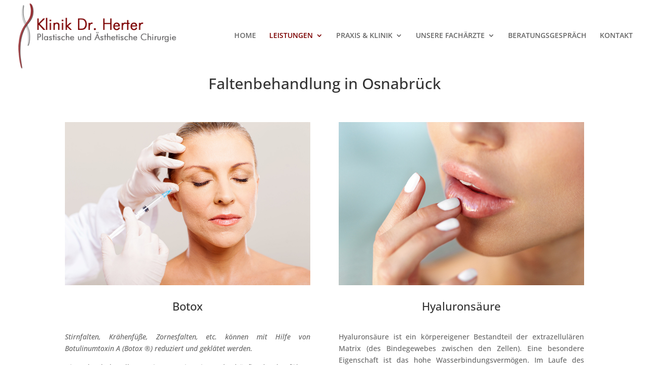

--- FILE ---
content_type: text/css
request_url: https://dr-herter.de/wp-content/cache/wpfc-minified/erm6n458/452o3.css
body_size: 577
content:
@font-face{font-family:"Open Sans";font-style:normal;font-weight:300;font-display:swap;src:url(https://dr-herter.de/wp-content/uploads/gfonts_local/Open_Sans/Open_Sans_300.eot);src:url(https://dr-herter.de/wp-content/uploads/gfonts_local/Open_Sans/Open_Sans_300.eot?#iefix) format("embedded-opentype"), url(https://dr-herter.de/wp-content/uploads/gfonts_local/Open_Sans/Open_Sans_300.woff2) format("woff2"), url(https://dr-herter.de/wp-content/uploads/gfonts_local/Open_Sans/Open_Sans_300.woff) format("woff"), url(https://dr-herter.de/wp-content/uploads/gfonts_local/Open_Sans/Open_Sans_300.ttf) format("truetype"), url(https://dr-herter.de/wp-content/uploads/gfonts_local/Open_Sans/Open_Sans_300.svg#svgFontName) format("svg");}
@font-face{font-family:"Open Sans";font-style:italic;font-weight:300;font-display:swap;src:url(https://dr-herter.de/wp-content/uploads/gfonts_local/Open_Sans/Open_Sans_300italic.eot);src:url(https://dr-herter.de/wp-content/uploads/gfonts_local/Open_Sans/Open_Sans_300italic.eot?#iefix) format("embedded-opentype"), url(https://dr-herter.de/wp-content/uploads/gfonts_local/Open_Sans/Open_Sans_300italic.woff2) format("woff2"), url(https://dr-herter.de/wp-content/uploads/gfonts_local/Open_Sans/Open_Sans_300italic.woff) format("woff"), url(https://dr-herter.de/wp-content/uploads/gfonts_local/Open_Sans/Open_Sans_300italic.ttf) format("truetype"), url(https://dr-herter.de/wp-content/uploads/gfonts_local/Open_Sans/Open_Sans_300italic.svg#svgFontName) format("svg");}
@font-face{font-family:"Open Sans";font-style:normal;font-weight:500;font-display:swap;src:url(https://dr-herter.de/wp-content/uploads/gfonts_local/Open_Sans/Open_Sans_500.eot);src:url(https://dr-herter.de/wp-content/uploads/gfonts_local/Open_Sans/Open_Sans_500.eot?#iefix) format("embedded-opentype"), url(https://dr-herter.de/wp-content/uploads/gfonts_local/Open_Sans/Open_Sans_500.woff2) format("woff2"), url(https://dr-herter.de/wp-content/uploads/gfonts_local/Open_Sans/Open_Sans_500.woff) format("woff"), url(https://dr-herter.de/wp-content/uploads/gfonts_local/Open_Sans/Open_Sans_500.ttf) format("truetype"), url(https://dr-herter.de/wp-content/uploads/gfonts_local/Open_Sans/Open_Sans_500.svg#svgFontName) format("svg");}
@font-face{font-family:"Open Sans";font-style:italic;font-weight:500;font-display:swap;src:url(https://dr-herter.de/wp-content/uploads/gfonts_local/Open_Sans/Open_Sans_500italic.eot);src:url(https://dr-herter.de/wp-content/uploads/gfonts_local/Open_Sans/Open_Sans_500italic.eot?#iefix) format("embedded-opentype"), url(https://dr-herter.de/wp-content/uploads/gfonts_local/Open_Sans/Open_Sans_500italic.woff2) format("woff2"), url(https://dr-herter.de/wp-content/uploads/gfonts_local/Open_Sans/Open_Sans_500italic.woff) format("woff"), url(https://dr-herter.de/wp-content/uploads/gfonts_local/Open_Sans/Open_Sans_500italic.ttf) format("truetype"), url(https://dr-herter.de/wp-content/uploads/gfonts_local/Open_Sans/Open_Sans_500italic.svg#svgFontName) format("svg");}
@font-face{font-family:"Open Sans";font-style:normal;font-weight:600;font-display:swap;src:url(https://dr-herter.de/wp-content/uploads/gfonts_local/Open_Sans/Open_Sans_600.eot);src:url(https://dr-herter.de/wp-content/uploads/gfonts_local/Open_Sans/Open_Sans_600.eot?#iefix) format("embedded-opentype"), url(https://dr-herter.de/wp-content/uploads/gfonts_local/Open_Sans/Open_Sans_600.woff2) format("woff2"), url(https://dr-herter.de/wp-content/uploads/gfonts_local/Open_Sans/Open_Sans_600.woff) format("woff"), url(https://dr-herter.de/wp-content/uploads/gfonts_local/Open_Sans/Open_Sans_600.ttf) format("truetype"), url(https://dr-herter.de/wp-content/uploads/gfonts_local/Open_Sans/Open_Sans_600.svg#svgFontName) format("svg");}
@font-face{font-family:"Open Sans";font-style:italic;font-weight:600;font-display:swap;src:url(https://dr-herter.de/wp-content/uploads/gfonts_local/Open_Sans/Open_Sans_600italic.eot);src:url(https://dr-herter.de/wp-content/uploads/gfonts_local/Open_Sans/Open_Sans_600italic.eot?#iefix) format("embedded-opentype"), url(https://dr-herter.de/wp-content/uploads/gfonts_local/Open_Sans/Open_Sans_600italic.woff2) format("woff2"), url(https://dr-herter.de/wp-content/uploads/gfonts_local/Open_Sans/Open_Sans_600italic.woff) format("woff"), url(https://dr-herter.de/wp-content/uploads/gfonts_local/Open_Sans/Open_Sans_600italic.ttf) format("truetype"), url(https://dr-herter.de/wp-content/uploads/gfonts_local/Open_Sans/Open_Sans_600italic.svg#svgFontName) format("svg");}
@font-face{font-family:"Open Sans";font-style:normal;font-weight:700;font-display:swap;src:url(https://dr-herter.de/wp-content/uploads/gfonts_local/Open_Sans/Open_Sans_700.eot);src:url(https://dr-herter.de/wp-content/uploads/gfonts_local/Open_Sans/Open_Sans_700.eot?#iefix) format("embedded-opentype"), url(https://dr-herter.de/wp-content/uploads/gfonts_local/Open_Sans/Open_Sans_700.woff2) format("woff2"), url(https://dr-herter.de/wp-content/uploads/gfonts_local/Open_Sans/Open_Sans_700.woff) format("woff"), url(https://dr-herter.de/wp-content/uploads/gfonts_local/Open_Sans/Open_Sans_700.ttf) format("truetype"), url(https://dr-herter.de/wp-content/uploads/gfonts_local/Open_Sans/Open_Sans_700.svg#svgFontName) format("svg");}
@font-face{font-family:"Open Sans";font-style:italic;font-weight:700;font-display:swap;src:url(https://dr-herter.de/wp-content/uploads/gfonts_local/Open_Sans/Open_Sans_700italic.eot);src:url(https://dr-herter.de/wp-content/uploads/gfonts_local/Open_Sans/Open_Sans_700italic.eot?#iefix) format("embedded-opentype"), url(https://dr-herter.de/wp-content/uploads/gfonts_local/Open_Sans/Open_Sans_700italic.woff2) format("woff2"), url(https://dr-herter.de/wp-content/uploads/gfonts_local/Open_Sans/Open_Sans_700italic.woff) format("woff"), url(https://dr-herter.de/wp-content/uploads/gfonts_local/Open_Sans/Open_Sans_700italic.ttf) format("truetype"), url(https://dr-herter.de/wp-content/uploads/gfonts_local/Open_Sans/Open_Sans_700italic.svg#svgFontName) format("svg");}
@font-face{font-family:"Open Sans";font-style:normal;font-weight:800;font-display:swap;src:url(https://dr-herter.de/wp-content/uploads/gfonts_local/Open_Sans/Open_Sans_800.eot);src:url(https://dr-herter.de/wp-content/uploads/gfonts_local/Open_Sans/Open_Sans_800.eot?#iefix) format("embedded-opentype"), url(https://dr-herter.de/wp-content/uploads/gfonts_local/Open_Sans/Open_Sans_800.woff2) format("woff2"), url(https://dr-herter.de/wp-content/uploads/gfonts_local/Open_Sans/Open_Sans_800.woff) format("woff"), url(https://dr-herter.de/wp-content/uploads/gfonts_local/Open_Sans/Open_Sans_800.ttf) format("truetype"), url(https://dr-herter.de/wp-content/uploads/gfonts_local/Open_Sans/Open_Sans_800.svg#svgFontName) format("svg");}
@font-face{font-family:"Open Sans";font-style:italic;font-weight:800;font-display:swap;src:url(https://dr-herter.de/wp-content/uploads/gfonts_local/Open_Sans/Open_Sans_800italic.eot);src:url(https://dr-herter.de/wp-content/uploads/gfonts_local/Open_Sans/Open_Sans_800italic.eot?#iefix) format("embedded-opentype"), url(https://dr-herter.de/wp-content/uploads/gfonts_local/Open_Sans/Open_Sans_800italic.woff2) format("woff2"), url(https://dr-herter.de/wp-content/uploads/gfonts_local/Open_Sans/Open_Sans_800italic.woff) format("woff"), url(https://dr-herter.de/wp-content/uploads/gfonts_local/Open_Sans/Open_Sans_800italic.ttf) format("truetype"), url(https://dr-herter.de/wp-content/uploads/gfonts_local/Open_Sans/Open_Sans_800italic.svg#svgFontName) format("svg");}
@font-face{font-family:"Open Sans";font-style:italic;font-weight:400;font-display:swap;src:url(https://dr-herter.de/wp-content/uploads/gfonts_local/Open_Sans/Open_Sans_italic.eot);src:url(https://dr-herter.de/wp-content/uploads/gfonts_local/Open_Sans/Open_Sans_italic.eot?#iefix) format("embedded-opentype"), url(https://dr-herter.de/wp-content/uploads/gfonts_local/Open_Sans/Open_Sans_italic.woff2) format("woff2"), url(https://dr-herter.de/wp-content/uploads/gfonts_local/Open_Sans/Open_Sans_italic.woff) format("woff"), url(https://dr-herter.de/wp-content/uploads/gfonts_local/Open_Sans/Open_Sans_italic.ttf) format("truetype"), url(https://dr-herter.de/wp-content/uploads/gfonts_local/Open_Sans/Open_Sans_italic.svg#svgFontName) format("svg");}
@font-face{font-family:"Open Sans";font-style:regular;font-weight:400;font-display:swap;src:url(https://dr-herter.de/wp-content/uploads/gfonts_local/Open_Sans/Open_Sans_regular.eot);src:url(https://dr-herter.de/wp-content/uploads/gfonts_local/Open_Sans/Open_Sans_regular.eot?#iefix) format("embedded-opentype"), url(https://dr-herter.de/wp-content/uploads/gfonts_local/Open_Sans/Open_Sans_regular.woff2) format("woff2"), url(https://dr-herter.de/wp-content/uploads/gfonts_local/Open_Sans/Open_Sans_regular.woff) format("woff"), url(https://dr-herter.de/wp-content/uploads/gfonts_local/Open_Sans/Open_Sans_regular.ttf) format("truetype"), url(https://dr-herter.de/wp-content/uploads/gfonts_local/Open_Sans/Open_Sans_regular.svg#svgFontName) format("svg");}
@font-face{font-family:"Source Sans Pro";font-style:normal;font-weight:200;font-display:swap;src:url(https://dr-herter.de/wp-content/uploads/gfonts_local/Source_Sans_Pro/Source_Sans_Pro_200.eot);src:url(https://dr-herter.de/wp-content/uploads/gfonts_local/Source_Sans_Pro/Source_Sans_Pro_200.eot?#iefix) format("embedded-opentype"), url(https://dr-herter.de/wp-content/uploads/gfonts_local/Source_Sans_Pro/Source_Sans_Pro_200.woff2) format("woff2"), url(https://dr-herter.de/wp-content/uploads/gfonts_local/Source_Sans_Pro/Source_Sans_Pro_200.woff) format("woff"), url(https://dr-herter.de/wp-content/uploads/gfonts_local/Source_Sans_Pro/Source_Sans_Pro_200.ttf) format("truetype"), url(https://dr-herter.de/wp-content/uploads/gfonts_local/Source_Sans_Pro/Source_Sans_Pro_200.svg#svgFontName) format("svg");}
@font-face{font-family:"Source Sans Pro";font-style:italic;font-weight:200;font-display:swap;src:url(https://dr-herter.de/wp-content/uploads/gfonts_local/Source_Sans_Pro/Source_Sans_Pro_200italic.eot);src:url(https://dr-herter.de/wp-content/uploads/gfonts_local/Source_Sans_Pro/Source_Sans_Pro_200italic.eot?#iefix) format("embedded-opentype"), url(https://dr-herter.de/wp-content/uploads/gfonts_local/Source_Sans_Pro/Source_Sans_Pro_200italic.woff2) format("woff2"), url(https://dr-herter.de/wp-content/uploads/gfonts_local/Source_Sans_Pro/Source_Sans_Pro_200italic.woff) format("woff"), url(https://dr-herter.de/wp-content/uploads/gfonts_local/Source_Sans_Pro/Source_Sans_Pro_200italic.ttf) format("truetype"), url(https://dr-herter.de/wp-content/uploads/gfonts_local/Source_Sans_Pro/Source_Sans_Pro_200italic.svg#svgFontName) format("svg");}
@font-face{font-family:"Source Sans Pro";font-style:normal;font-weight:300;font-display:swap;src:url(https://dr-herter.de/wp-content/uploads/gfonts_local/Source_Sans_Pro/Source_Sans_Pro_300.eot);src:url(https://dr-herter.de/wp-content/uploads/gfonts_local/Source_Sans_Pro/Source_Sans_Pro_300.eot?#iefix) format("embedded-opentype"), url(https://dr-herter.de/wp-content/uploads/gfonts_local/Source_Sans_Pro/Source_Sans_Pro_300.woff2) format("woff2"), url(https://dr-herter.de/wp-content/uploads/gfonts_local/Source_Sans_Pro/Source_Sans_Pro_300.woff) format("woff"), url(https://dr-herter.de/wp-content/uploads/gfonts_local/Source_Sans_Pro/Source_Sans_Pro_300.ttf) format("truetype"), url(https://dr-herter.de/wp-content/uploads/gfonts_local/Source_Sans_Pro/Source_Sans_Pro_300.svg#svgFontName) format("svg");}
@font-face{font-family:"Source Sans Pro";font-style:italic;font-weight:300;font-display:swap;src:url(https://dr-herter.de/wp-content/uploads/gfonts_local/Source_Sans_Pro/Source_Sans_Pro_300italic.eot);src:url(https://dr-herter.de/wp-content/uploads/gfonts_local/Source_Sans_Pro/Source_Sans_Pro_300italic.eot?#iefix) format("embedded-opentype"), url(https://dr-herter.de/wp-content/uploads/gfonts_local/Source_Sans_Pro/Source_Sans_Pro_300italic.woff2) format("woff2"), url(https://dr-herter.de/wp-content/uploads/gfonts_local/Source_Sans_Pro/Source_Sans_Pro_300italic.woff) format("woff"), url(https://dr-herter.de/wp-content/uploads/gfonts_local/Source_Sans_Pro/Source_Sans_Pro_300italic.ttf) format("truetype"), url(https://dr-herter.de/wp-content/uploads/gfonts_local/Source_Sans_Pro/Source_Sans_Pro_300italic.svg#svgFontName) format("svg");}
@font-face{font-family:"Source Sans Pro";font-style:normal;font-weight:600;font-display:swap;src:url(https://dr-herter.de/wp-content/uploads/gfonts_local/Source_Sans_Pro/Source_Sans_Pro_600.eot);src:url(https://dr-herter.de/wp-content/uploads/gfonts_local/Source_Sans_Pro/Source_Sans_Pro_600.eot?#iefix) format("embedded-opentype"), url(https://dr-herter.de/wp-content/uploads/gfonts_local/Source_Sans_Pro/Source_Sans_Pro_600.woff2) format("woff2"), url(https://dr-herter.de/wp-content/uploads/gfonts_local/Source_Sans_Pro/Source_Sans_Pro_600.woff) format("woff"), url(https://dr-herter.de/wp-content/uploads/gfonts_local/Source_Sans_Pro/Source_Sans_Pro_600.ttf) format("truetype"), url(https://dr-herter.de/wp-content/uploads/gfonts_local/Source_Sans_Pro/Source_Sans_Pro_600.svg#svgFontName) format("svg");}
@font-face{font-family:"Source Sans Pro";font-style:italic;font-weight:600;font-display:swap;src:url(https://dr-herter.de/wp-content/uploads/gfonts_local/Source_Sans_Pro/Source_Sans_Pro_600italic.eot);src:url(https://dr-herter.de/wp-content/uploads/gfonts_local/Source_Sans_Pro/Source_Sans_Pro_600italic.eot?#iefix) format("embedded-opentype"), url(https://dr-herter.de/wp-content/uploads/gfonts_local/Source_Sans_Pro/Source_Sans_Pro_600italic.woff2) format("woff2"), url(https://dr-herter.de/wp-content/uploads/gfonts_local/Source_Sans_Pro/Source_Sans_Pro_600italic.woff) format("woff"), url(https://dr-herter.de/wp-content/uploads/gfonts_local/Source_Sans_Pro/Source_Sans_Pro_600italic.ttf) format("truetype"), url(https://dr-herter.de/wp-content/uploads/gfonts_local/Source_Sans_Pro/Source_Sans_Pro_600italic.svg#svgFontName) format("svg");}
@font-face{font-family:"Source Sans Pro";font-style:normal;font-weight:700;font-display:swap;src:url(https://dr-herter.de/wp-content/uploads/gfonts_local/Source_Sans_Pro/Source_Sans_Pro_700.eot);src:url(https://dr-herter.de/wp-content/uploads/gfonts_local/Source_Sans_Pro/Source_Sans_Pro_700.eot?#iefix) format("embedded-opentype"), url(https://dr-herter.de/wp-content/uploads/gfonts_local/Source_Sans_Pro/Source_Sans_Pro_700.woff2) format("woff2"), url(https://dr-herter.de/wp-content/uploads/gfonts_local/Source_Sans_Pro/Source_Sans_Pro_700.woff) format("woff"), url(https://dr-herter.de/wp-content/uploads/gfonts_local/Source_Sans_Pro/Source_Sans_Pro_700.ttf) format("truetype"), url(https://dr-herter.de/wp-content/uploads/gfonts_local/Source_Sans_Pro/Source_Sans_Pro_700.svg#svgFontName) format("svg");}
@font-face{font-family:"Source Sans Pro";font-style:italic;font-weight:700;font-display:swap;src:url(https://dr-herter.de/wp-content/uploads/gfonts_local/Source_Sans_Pro/Source_Sans_Pro_700italic.eot);src:url(https://dr-herter.de/wp-content/uploads/gfonts_local/Source_Sans_Pro/Source_Sans_Pro_700italic.eot?#iefix) format("embedded-opentype"), url(https://dr-herter.de/wp-content/uploads/gfonts_local/Source_Sans_Pro/Source_Sans_Pro_700italic.woff2) format("woff2"), url(https://dr-herter.de/wp-content/uploads/gfonts_local/Source_Sans_Pro/Source_Sans_Pro_700italic.woff) format("woff"), url(https://dr-herter.de/wp-content/uploads/gfonts_local/Source_Sans_Pro/Source_Sans_Pro_700italic.ttf) format("truetype"), url(https://dr-herter.de/wp-content/uploads/gfonts_local/Source_Sans_Pro/Source_Sans_Pro_700italic.svg#svgFontName) format("svg");}
@font-face{font-family:"Source Sans Pro";font-style:normal;font-weight:900;font-display:swap;src:url(https://dr-herter.de/wp-content/uploads/gfonts_local/Source_Sans_Pro/Source_Sans_Pro_900.eot);src:url(https://dr-herter.de/wp-content/uploads/gfonts_local/Source_Sans_Pro/Source_Sans_Pro_900.eot?#iefix) format("embedded-opentype"), url(https://dr-herter.de/wp-content/uploads/gfonts_local/Source_Sans_Pro/Source_Sans_Pro_900.woff2) format("woff2"), url(https://dr-herter.de/wp-content/uploads/gfonts_local/Source_Sans_Pro/Source_Sans_Pro_900.woff) format("woff"), url(https://dr-herter.de/wp-content/uploads/gfonts_local/Source_Sans_Pro/Source_Sans_Pro_900.ttf) format("truetype"), url(https://dr-herter.de/wp-content/uploads/gfonts_local/Source_Sans_Pro/Source_Sans_Pro_900.svg#svgFontName) format("svg");}
@font-face{font-family:"Source Sans Pro";font-style:italic;font-weight:900;font-display:swap;src:url(https://dr-herter.de/wp-content/uploads/gfonts_local/Source_Sans_Pro/Source_Sans_Pro_900italic.eot);src:url(https://dr-herter.de/wp-content/uploads/gfonts_local/Source_Sans_Pro/Source_Sans_Pro_900italic.eot?#iefix) format("embedded-opentype"), url(https://dr-herter.de/wp-content/uploads/gfonts_local/Source_Sans_Pro/Source_Sans_Pro_900italic.woff2) format("woff2"), url(https://dr-herter.de/wp-content/uploads/gfonts_local/Source_Sans_Pro/Source_Sans_Pro_900italic.woff) format("woff"), url(https://dr-herter.de/wp-content/uploads/gfonts_local/Source_Sans_Pro/Source_Sans_Pro_900italic.ttf) format("truetype"), url(https://dr-herter.de/wp-content/uploads/gfonts_local/Source_Sans_Pro/Source_Sans_Pro_900italic.svg#svgFontName) format("svg");}
@font-face{font-family:"Source Sans Pro";font-style:italic;font-weight:400;font-display:swap;src:url(https://dr-herter.de/wp-content/uploads/gfonts_local/Source_Sans_Pro/Source_Sans_Pro_italic.eot);src:url(https://dr-herter.de/wp-content/uploads/gfonts_local/Source_Sans_Pro/Source_Sans_Pro_italic.eot?#iefix) format("embedded-opentype"), url(https://dr-herter.de/wp-content/uploads/gfonts_local/Source_Sans_Pro/Source_Sans_Pro_italic.woff2) format("woff2"), url(https://dr-herter.de/wp-content/uploads/gfonts_local/Source_Sans_Pro/Source_Sans_Pro_italic.woff) format("woff"), url(https://dr-herter.de/wp-content/uploads/gfonts_local/Source_Sans_Pro/Source_Sans_Pro_italic.ttf) format("truetype"), url(https://dr-herter.de/wp-content/uploads/gfonts_local/Source_Sans_Pro/Source_Sans_Pro_italic.svg#svgFontName) format("svg");}
@font-face { font-family: "Source Sans Pro";font-style: regular;font-weight: 400;font-display: swap;
src: url(https://dr-herter.de/wp-content/uploads/gfonts_local/Source_Sans_Pro/Source_Sans_Pro_regular.eot); src: url(https://dr-herter.de/wp-content/uploads/gfonts_local/Source_Sans_Pro/Source_Sans_Pro_regular.eot?#iefix) format("embedded-opentype"), url(https://dr-herter.de/wp-content/uploads/gfonts_local/Source_Sans_Pro/Source_Sans_Pro_regular.woff2) format("woff2"), url(https://dr-herter.de/wp-content/uploads/gfonts_local/Source_Sans_Pro/Source_Sans_Pro_regular.woff) format("woff"), url(https://dr-herter.de/wp-content/uploads/gfonts_local/Source_Sans_Pro/Source_Sans_Pro_regular.ttf)  format("truetype"), url(https://dr-herter.de/wp-content/uploads/gfonts_local/Source_Sans_Pro/Source_Sans_Pro_regular.svg#svgFontName) format("svg"); }

--- FILE ---
content_type: text/javascript
request_url: https://dr-herter.de/wp-content/cache/wpfc-minified/fs6ez85u/452o3.js
body_size: 133
content:
function si_captcha_refresh(img_id,form_id,securimage_url,securimage_show_url){
var chars="0123456789ABCDEFGHIJKLMNOPQRSTUVWXTZabcdefghiklmnopqrstuvwxyz";
var string_length=16;
var prefix='';
for (var i=0; i<string_length; i++){
var rnum=Math.floor(Math.random() * chars.length);
prefix +=chars.substring(rnum,rnum+1);
}
document.getElementById('si_code_' + form_id).value=prefix;
var si_image_ctf=securimage_show_url + prefix;
if(img_id=='si_image_side_login'){
document.getElementById('si_image_side_login').src=si_image_ctf;
}else{
document.getElementById('si_image_' + form_id).src=si_image_ctf;
}};